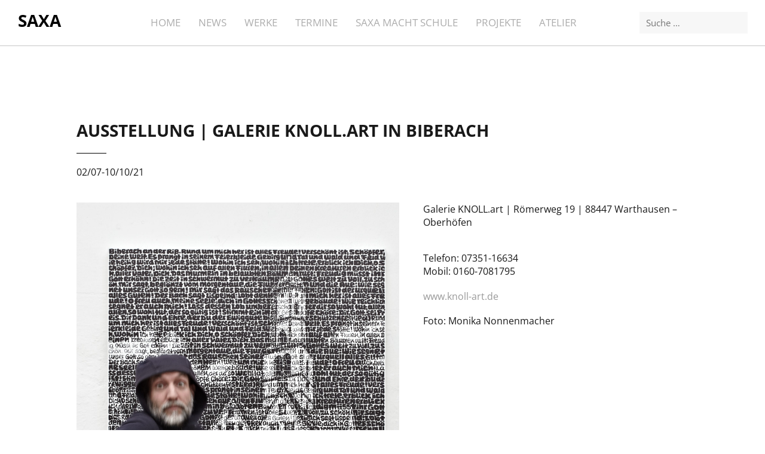

--- FILE ---
content_type: text/javascript
request_url: https://saxa.eu/wp-content/themes/swell/js/theme_trust.js?ver=1.0
body_size: 9918
content:
var gridContainer 	= jQuery('.thumbs'),
	topOffest 		= (jQuery('body').hasClass('admin-bar')) ? 32 : 0,
	// windowHeight 	= jQuery(window).height(),
	windowHeight	= 1,
	windowWidth 	= jQuery(window).width(),
	offset 			= - (windowHeight - 480) / 2,
	scroll 			= jQuery(window).scrollTop(),
	stickyNav 		= jQuery('#menu .bottom .surround'),
	player			= {},
	stickyNavOffsetTop,
	currVolume;
	windowHeightAdjusted = 0;

/////////////////////////////////
// Set Home Video/Image & Height
/////////////////////////////////

// Find the video backgrounds
function getVideoBGs(){

	var playersList = [],
		i = 0,
		state = [];

	// Grab the player ids from the .player class
	jQuery('.player').each(function(){
		var id = this.id;
		playersList.push(id);

	});

	jQuery.each(playersList, function(index, value){

		// Get the types of players being used and store them in the array
		type	= this.substr( 0, this.length - 1);
		// Get the player index to contruct the ID later
		index	= this.substr( type.length, 1);
		id		= '#' + this;

		// Set up the video
		setVideo(type, index, id);

		// Pass the information to the player object to be used later
		player[index] = [type, id, state];

		i++;

	});

	// Player Status
	if( jQuery(player[1]).length > 0 ) {
		player[1][2] = 'playing';
	}

	if( jQuery(player[2]).length > 0 ) {
		player[2][2] = 'playing';
	}


}

// Used to create Vimeo and YouTube players
function setVideo(playerType, playerIndex, playerId) {

	switch(playerType){

		case "youtube":
			jQuery(playerId).height(windowHeight).mb_YTPlayer();

			jQuery(playerId).on("YTPStart", function(){
				jQuery(playerId).siblings(".overlay").addClass("fade-out");
			})
			break;

		case "vimeo":
	        jQuery(playerId).each(function(){
	            Froogaloop(this).addEvent('ready', ready);
	        });
	        break;

		case 'self':
			var video = jQuery(playerId).get(0);

			break;

		default:
			break;
	}
}

function playSelfVideo(playerId){	
	if(!jQuery('body').hasClass('gecko')){
		var video = jQuery(playerId).get(0);
		video.play();
		jQuery(playerId).parent().siblings(".overlay").addClass("fade-out faster");
	}
}

// All the Vimeo Stuff
function ready(playerID) {
	// First Vimeo player only should autoplay
    if(playerID === "vimeo1" || playerID === "vimeo2"){
	    Froogaloop(playerID).api('play'); // To prevent autoplay bug
    }
	// Make Vimeo fill the screen and be responsive
	video_resize(playerID);
	// Mute videos on play
    Froogaloop(playerID).addEvent('play', vimeoPlaying(playerID));
}

function vimeoPlaying(playerID){
	Froogaloop(playerID).api('setVolume', 0);
	fadeOutOverlay(playerID);
}

function fadeOutOverlay(playerID){
	jQuery("#"+playerID).parent().siblings(".overlay").addClass("fade-out");
}

function mute(playerID){
    Froogaloop(playerID).api('setVolume', 0);
}

// Separate play for use later
function play(playerType, playerIndex, playerId, vimeoId){

	switch(playerType) {
		case 'youtube':
			jQuery(playerId).playYTP();
			break;

		case 'vimeo':
			Froogaloop(vimeoId).api("play");
			break;

		case 'self':
			var video = document.getElementById(playerId);
			video.play();
			break;

		default:
			break;

		// Set play state for tracking
		player[playerIndex][2] === 'playing';
	}

}

// Separate pause for use later
function pause(playerType, playerIndex, playerId, vimeoId) {

	switch(playerType) {

		case 'youtube':
			jQuery(playerId).pauseYTP();
			break;

		case 'vimeo':
			Froogaloop(vimeoId).api("pause");
			break;

		case 'self':
			var video = document.getElementById(playerId);
			video.pause();
			break;

		default:
			break;

		// Set play state for tracking
		player[playerIndex][2] === 'paused';

	}

}

function video_resize() {
	windowHeightAdjusted = jQuery(window).height() - topOffest - jQuery('.home .site-header .top').height();
	// jQuery('.home.has-video .site-header').height(jQuery(window).height());
    // jQuery('.home.has-video .as #video-background').height(windowHeightAdjusted);
	if(!isMobile()){
	if( ! jQuery.isEmptyObject(player[1]) && player[1][0] != 'youtube' ) {
	    playerId = player[1][1];
	    video_filler(playerId);
    }

    if( ! jQuery.isEmptyObject(player[2]) && player[2][0] != 'youtube' ) {
	    playerId = player[2][1];
	    video_filler(playerId);
    }
	}
}

function video_filler(playerId) {
    var offset;

    var $player = jQuery(playerId);

	// Offset for player1
	if(playerId.substr(playerId.length - 1, playerId.length) === 1) {
	    offset = 0;
	}

	// Offset for player2
	if(playerId.substr(playerId.length - 1, playerId.length) === 2) {
		offset = -200;
	}

	var width = jQuery(window).width(),
		pWidth, // player width, to be defined
        height = $player.parent().height() + 55, // Sneaky way to hide the controls
        pHeight, // player height, tbd
        ratio = 16/9;

    // when screen aspect ratio differs from video, video must center and underlay one dimension
    if (width / ratio < height) { // if new video height < window height (gap underneath)
        pWidth = Math.ceil(height * ratio); // get new player width
        $player.width(pWidth).height(height).css({left: (width - pWidth) / 2, top: offset}); // player width is greater, offset left; reset top
    } else { // new video width < window width (gap to right)
        pHeight = Math.ceil(width / ratio); // get new player height
        $player.width(width).height(pHeight).css({left: 0, top: (offset + height - pHeight ) / 2}); // player height is greater, offset top; reset left

    }
}



///////////////////////////////
// Mobile Detection
///////////////////////////////

function isMobile(){
    return (
        (navigator.userAgent.match(/Android/i)) ||
		(navigator.userAgent.match(/webOS/i)) ||
		(navigator.userAgent.match(/iPhone/i)) ||
		(navigator.userAgent.match(/iPod/i)) ||
		(navigator.userAgent.match(/iPad/i)) ||
		(navigator.userAgent.match(/BlackBerry/))
    );
}

///////////////////////////////
// Pullquotes
///////////////////////////////

function pull_out_the_quote() {
	jQuery('span.pullquote-right').each(function() {
		var $parentParagraph = jQuery(this).parent('p');
		$parentParagraph.css('position', 'relative');
		jQuery(this).clone()
    		  .addClass('pull pullright')
    		  .prependTo($parentParagraph);
	  });
	jQuery('span.pullquote-left').each(function() {
		var $parentParagraph = jQuery(this).parent('p');
		$parentParagraph.css('position', 'relative');
		jQuery(this).clone()
    		  .addClass('pull pullleft')
    		  .prependTo($parentParagraph);
	  });
}

///////////////////////////////
// Full-Width Images
///////////////////////////////

function full_width_images() {
	if(jQuery('.full-width-container').length > 0) {
		jQuery('.full-width-container').css({
			'height': windowHeight + 'px',
		 });
	}
}


///////////////////////////////
// Mobile Nav
///////////////////////////////

function mmenu_nav(){
	if(jQuery(window).width() < 770){
	var status = 'closed';
	jQuery("#main-menu").mmenu({
	   // options
	}, {
	   // configuration
	   clone: true
	});
	jQuery("#mm-main-menu ul").removeClass('sf-menu');
	jQuery("#menu-toggle").click(function() {
		if(status === 'closed') {
			jQuery("#main-menu").trigger("open.mm");
			status = 'open';
		} else {
			jQuery("#main-menu").trigger("close.mm");
		}
	});
	}
}

///////////////////////////////
// Project Filtering
///////////////////////////////

function projectFilterInit() {
	if( jQuery('#filter-nav a').length > 0 ) {
		jQuery('#filter-nav a').click(function(){
			var selector = jQuery(this).attr('data-filter');
			jQuery('#projects.thumbs').isotope({
				filter: selector,
				hiddenStyle : {
			    	opacity: 0,
			    	scale : 1
				}
			});

			if ( !jQuery(this).hasClass('selected') ) {
				jQuery(this).parents('#filter-nav').find('.selected').removeClass('selected');
				jQuery(this).addClass('selected');
			}

			return false;
		});
	} // if() - Don't have this element on every page on which we call Isotope
}

///////////////////////////////
// Project thumbs
///////////////////////////////

function isotopeInit() {
	setColumns();
	gridContainer.isotope({
		resizable: true,
		layoutMode: 'fitRows',
		masonry: {
			columnWidth: colW
		}
	});

	jQuery(".thumbs .small").css("visibility", "visible");

}

///////////////////////////////
// Isotope Grid Resize
///////////////////////////////

function setColumns()
{
	var columns;
	var gw = gridContainer.width();
	var ww = jQuery(window).width()
	if(ww<=700){
		columns = 1;
	}else if(ww<=870){
		columns = 2;
	}else{
	//	columns = 3;
		columns = 4;
	}
	colW = Math.floor(gw / columns);
	jQuery('.thumbs .small').each(function(id){
		jQuery(this).css('width',colW+'px');
	});
	jQuery('.thumbs .small').show();
}

function gridResize() {
	setColumns();
	gridContainer.isotope({
		resizable: false,
		layoutMode: 'fitRows',
		masonry: {
			columnWidth: colW
		}
	});
}

///////////////////////////////
// Center Home Banner Text
///////////////////////////////

function centerHomeBannerContent() {
	var bannerContent = jQuery('.home #banner-content');
	var bannerContentTop = (windowHeightAdjusted/2) - (jQuery('.home #banner-content').actual('height')/2);
	bannerContent.css('margin-top', bannerContentTop+'px');
	bannerContent.show();
}

///////////////////////////////
// Initialize
///////////////////////////////

jQuery.noConflict();
jQuery(document).ready(function(){
	jQuery(".content-area").fitVids();
	mmenu_nav();
jQuery('#video-background').height(windowHeight);
	video_resize();
	if(!isMobile()){
		getVideoBGs();
	}

	jQuery('body').imagesLoaded(function(){
		projectFilterInit();
		isotopeInit();
		centerHomeBannerContent();
	});

	jQuery(window).smartresize(function(){
		gridResize();
		//full_width_images();
		video_resize();
		mmenu_nav();
		centerHomeBannerContent()
	});

	//Set Down Arrow Button
	jQuery('#down-button').click(function(){
		jQuery.scrollTo( ".middle", {easing: 'easeInOutExpo', duration: 1000} );
	});

	//pull_out_the_quote();
	//full_width_images();

});

--- FILE ---
content_type: text/javascript
request_url: https://saxa.eu/wp-content/themes/swell-child/ampel.js?ver=1.7.3
body_size: 800
content:
// JavaScript Document


    	jQuery(document).ready(function($) {
//   $(document).ready(function() {

			
		$("a").html(function(index, html){
    	return html.replace('Sold', '<div class="ared" title="Verkauft"></div>');
		});
		$("td").html(function(index, html){
    	return html.replace('Sold', '<div class="ared" title="Verkauft"></div>');
		});
		
		$("a").html(function(index, html) {
    	return html.replace('Out', '<div class="ayellow" title="Verliehen"></div>');
		});
		$("td").html(function(index, html) {
    	return html.replace('Out', '<div class="ayellow" title="Verliehen"></div>');
		});
		
		$("a").html(function(index, html) {
    	return html.replace('Available', '<div class="agreen" title="Verf&uuml;gbar"></div>');
		});
			$("td").html(function(index, html) {
    	return html.replace('Available', '<div class="agreen" title="Verf&uuml;gbar"></div>');
		});
		
    });
